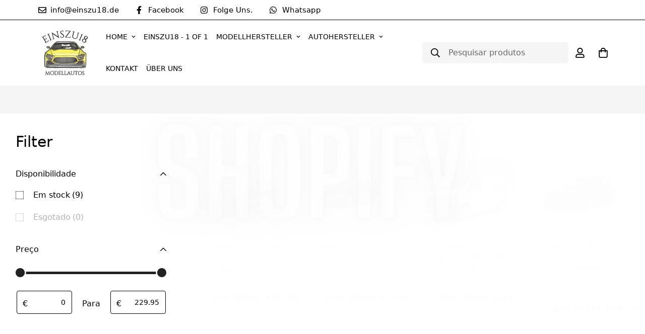

--- FILE ---
content_type: text/css
request_url: https://einszu18.de/cdn/shop/t/10/assets/custom.css?v=39053445251377515871698965565
body_size: -789
content:

form input::placeholder{
color:black!important;
}

--- FILE ---
content_type: text/css
request_url: https://einszu18.de/cdn/shop/t/10/assets/responsive.css?v=164421794296929688061698965531
body_size: -114
content:
@media (min-width: 576px){.col-sm-6{-ms-flex:0 0 50%;flex:0 0 50%;max-width:50%}}@media (min-width: 768px){.col-md-6{-ms-flex:0 0 50%;flex:0 0 50%;max-width:50%}}@media (min-width: 992px){.col-lg-5{-ms-flex:0 0 41.666667%;flex:0 0 41.666667%;max-width:41.666667%}.col-lg-7{-ms-flex:0 0 58.333333%;flex:0 0 58.333333%;max-width:58.333333%}}@media only screen and (min-width: 901px){.home-before-after .large--one-half{width:50%}}@media (max-width: 769px){.yv-new-arrival-wrapper .col-lg-7{margin-top:-100px;position:relative;padding:0 20px}.yv-new-arrival-sliderbox{padding:14px 7px;border-radius:0}.yv-new-arrival-slider-header{padding:0;text-align:center;max-width:100%}.heading-subtitle{margin-bottom:5px}.heading-title,.ratingbox{margin-bottom:10px}.yv-new-arriavl-content{bottom:unset;top:0;text-align:center;background:0 0;padding:15px;height:calc(100% - 100px);overflow:auto;display:flex;flex-direction:column;align-items:center;padding-right:15px!important}.new-slider-prev-next-button{display:none}body .products-slider .swiper-slide.sf-column{width:calc(50% - 15px)!important;min-width:calc(50% - 15px)!important}.yv-new-arriavl-slider .swiper-wrapper{gap:15px;width:100%}.sf__ms--mb-grid:not(.sf__ms--slider) .sf-grid{grid-template-columns:repeat(2,minmax(0,1fr));gap:10px;overflow-x:auto;padding-bottom:50px}.sf__ms--mb-grid:not(.sf__ms--slider) .sf-grid::-webkit-scrollbar-track{background:var(--gray)}.sf__ms--mb-grid:not(.sf__ms--slider) .sf-grid::-webkit-scrollbar-thumb{background:var(--dark-gray)}.cf58-hero-content{flex-direction:column;padding:0 5px!important}.cf58-left-content{order:2;width:100%!important;padding:0 10px!important}.cf58-right-content{order:1}.cf58-trust-container{flex-direction:column}.info{height:40px;width:100%}.info{font-size:14px!important}.cf58-right-content{max-width:350px}.bannerTitle{font-size:30px;max-width:350px}}
/*# sourceMappingURL=/cdn/shop/t/10/assets/responsive.css.map?v=164421794296929688061698965531 */


--- FILE ---
content_type: text/javascript
request_url: https://einszu18.de/cdn/shop/t/10/assets/move.js?v=47774344315728027751698965530
body_size: 1457
content:
(function(fn){typeof define=="function"&&define.amd?define([],fn):typeof module!="undefined"&&module!==null&&module.exports?module.exports=fn:fn()})(function(){var assign=Object.assign||window.jQuery&&jQuery.extend,threshold=8,requestFrame=function(){return window.requestAnimationFrame||window.webkitRequestAnimationFrame||window.mozRequestAnimationFrame||window.oRequestAnimationFrame||window.msRequestAnimationFrame||function(fn,element){return window.setTimeout(function(){fn()},25)}}();(function(){if(typeof window.CustomEvent=="function")return!1;function CustomEvent2(event,params){params=params||{bubbles:!1,cancelable:!1,detail:void 0};var evt=document.createEvent("CustomEvent");return evt.initCustomEvent(event,params.bubbles,params.cancelable,params.detail),evt}CustomEvent2.prototype=window.Event.prototype,window.CustomEvent=CustomEvent2})();var ignoreTags={textarea:!0,input:!0,select:!0,button:!0},mouseevents={move:"mousemove",cancel:"mouseup dragstart",end:"mouseup"},touchevents={move:"touchmove",cancel:"touchend",end:"touchend"},rspaces=/\s+/,eventOptions={bubbles:!0,cancelable:!0},eventsSymbol=typeof Symbol=="function"?Symbol("events"):{};function createEvent(type){return new CustomEvent(type,eventOptions)}function getEvents(node){return node[eventsSymbol]||(node[eventsSymbol]={})}function on(node,types,fn,data,selector){types=types.split(rspaces);var events=getEvents(node),i=types.length,handlers,type;function handler(e){fn(e,data)}for(;i--;)type=types[i],handlers=events[type]||(events[type]=[]),handlers.push([fn,handler]),node.addEventListener(type,handler)}function off(node,types,fn,selector){types=types.split(rspaces);var events=getEvents(node),i=types.length,type,handlers,k;if(events){for(;i--;)if(type=types[i],handlers=events[type],!!handlers)for(k=handlers.length;k--;)handlers[k][0]===fn&&(node.removeEventListener(type,handlers[k][1]),handlers.splice(k,1))}}function trigger(node,type,properties2){var event=createEvent(type);properties2&&assign(event,properties2),node.dispatchEvent(event)}function Timer(fn){var callback=fn,active=!1,running=!1;function trigger2(time){active?(callback(),requestFrame(trigger2),running=!0,active=!1):running=!1}this.kick=function(fn2){active=!0,running||trigger2()},this.end=function(fn2){var cb=callback;fn2&&(running?(callback=active?function(){cb(),fn2()}:fn2,active=!0):fn2())}}function noop(){}function preventDefault(e){e.preventDefault()}function isIgnoreTag(e){return!!ignoreTags[e.target.tagName.toLowerCase()]}function isPrimaryButton(e){return e.which===1&&!e.ctrlKey&&!e.altKey}function identifiedTouch(touchList,id){var i,l;if(touchList.identifiedTouch)return touchList.identifiedTouch(id);for(i=-1,l=touchList.length;++i<l;)if(touchList[i].identifier===id)return touchList[i]}function changedTouch(e,data){var touch=identifiedTouch(e.changedTouches,data.identifier);if(touch&&!(touch.pageX===data.pageX&&touch.pageY===data.pageY))return touch}function mousedown(e){isPrimaryButton(e)&&(isIgnoreTag(e)||(on(document,mouseevents.move,mousemove,e),on(document,mouseevents.cancel,mouseend,e)))}function mousemove(e,data){checkThreshold(e,data,e,removeMouse)}function mouseend(e,data){removeMouse()}function removeMouse(){off(document,mouseevents.move,mousemove),off(document,mouseevents.cancel,mouseend)}function touchstart(e){if(!ignoreTags[e.target.tagName.toLowerCase()]){var touch=e.changedTouches[0],data={target:touch.target,pageX:touch.pageX,pageY:touch.pageY,identifier:touch.identifier,touchmove:function(e2,data2){touchmove(e2,data2)},touchend:function(e2,data2){touchend(e2,data2)}};on(document,touchevents.move,data.touchmove,data),on(document,touchevents.cancel,data.touchend,data)}}function touchmove(e,data){var touch=changedTouch(e,data);touch&&checkThreshold(e,data,touch,removeTouch)}function touchend(e,data){var touch=identifiedTouch(e.changedTouches,data.identifier);touch&&removeTouch(data)}function removeTouch(data){off(document,touchevents.move,data.touchmove),off(document,touchevents.cancel,data.touchend)}function checkThreshold(e,data,touch,fn){var distX=touch.pageX-data.pageX,distY=touch.pageY-data.pageY;distX*distX+distY*distY<threshold*threshold||triggerStart(e,data,touch,distX,distY,fn)}function triggerStart(e,data,touch,distX,distY,fn){var touches=e.targetTouches,time=e.timeStamp-data.timeStamp,template={altKey:e.altKey,ctrlKey:e.ctrlKey,shiftKey:e.shiftKey,startX:data.pageX,startY:data.pageY,distX:distX,distY:distY,deltaX:distX,deltaY:distY,pageX:touch.pageX,pageY:touch.pageY,velocityX:distX/time,velocityY:distY/time,identifier:data.identifier,targetTouches:touches,finger:touches?touches.length:1,enableMove:function(){this.moveEnabled=!0,this.enableMove=noop,e.preventDefault()}};trigger(data.target,"movestart",template),fn(data)}function activeMousemove(e,data){var timer=data.timer;data.touch=e,data.timeStamp=e.timeStamp,timer.kick()}function activeMouseend(e,data){var target=data.target,event=data.event,timer=data.timer;removeActiveMouse(),endEvent(target,event,timer,function(){setTimeout(function(){off(target,"click",preventDefault)},0)})}function removeActiveMouse(){off(document,mouseevents.move,activeMousemove),off(document,mouseevents.end,activeMouseend)}function activeTouchmove(e,data){var event=data.event,timer=data.timer,touch=changedTouch(e,event);touch&&(e.preventDefault(),event.targetTouches=e.targetTouches,data.touch=touch,data.timeStamp=e.timeStamp,timer.kick())}function activeTouchend(e,data){var target=data.target,event=data.event,timer=data.timer,touch=identifiedTouch(e.changedTouches,event.identifier);touch&&(removeActiveTouch(data),endEvent(target,event,timer))}function removeActiveTouch(data){off(document,touchevents.move,data.activeTouchmove),off(document,touchevents.end,data.activeTouchend)}function updateEvent(event,touch,timeStamp){var time=timeStamp-event.timeStamp;event.distX=touch.pageX-event.startX,event.distY=touch.pageY-event.startY,event.deltaX=touch.pageX-event.pageX,event.deltaY=touch.pageY-event.pageY,event.velocityX=.3*event.velocityX+.7*event.deltaX/time,event.velocityY=.3*event.velocityY+.7*event.deltaY/time,event.pageX=touch.pageX,event.pageY=touch.pageY}function endEvent(target,event,timer,fn){timer.end(function(){return trigger(target,"moveend",event),fn&&fn()})}function movestart(e){if(e.defaultPrevented||!e.moveEnabled)return;var event={startX:e.startX,startY:e.startY,pageX:e.pageX,pageY:e.pageY,distX:e.distX,distY:e.distY,deltaX:e.deltaX,deltaY:e.deltaY,velocityX:e.velocityX,velocityY:e.velocityY,identifier:e.identifier,targetTouches:e.targetTouches,finger:e.finger},data={target:e.target,event:event,timer:new Timer(update),touch:void 0,timeStamp:e.timeStamp};function update(time){updateEvent(event,data.touch,data.timeStamp),trigger(data.target,"move",event)}e.identifier===void 0?(on(e.target,"click",preventDefault),on(document,mouseevents.move,activeMousemove,data),on(document,mouseevents.end,activeMouseend,data)):(data.activeTouchmove=function(e2,data2){activeTouchmove(e2,data2)},data.activeTouchend=function(e2,data2){activeTouchend(e2,data2)},on(document,touchevents.move,data.activeTouchmove,data),on(document,touchevents.end,data.activeTouchend,data))}if(on(document,"mousedown",mousedown),on(document,"touchstart",touchstart),on(document,"movestart",movestart),!window.jQuery)return;var properties="startX startY pageX pageY distX distY deltaX deltaY velocityX velocityY".split(" ");function enableMove1(e){e.enableMove()}function enableMove2(e){e.enableMove()}function enableMove3(e){e.enableMove()}function add(handleObj){var handler=handleObj.handler;handleObj.handler=function(e){for(var i=properties.length,property;i--;)property=properties[i],e[property]=e.originalEvent[property];handler.apply(this,arguments)}}jQuery.event.special.movestart={setup:function(){return on(this,"movestart",enableMove1),!1},teardown:function(){return off(this,"movestart",enableMove1),!1},add:add},jQuery.event.special.move={setup:function(){return on(this,"movestart",enableMove2),!1},teardown:function(){return off(this,"movestart",enableMove2),!1},add:add},jQuery.event.special.moveend={setup:function(){return on(this,"movestart",enableMove3),!1},teardown:function(){return off(this,"movestart",enableMove3),!1},add:add}});
//# sourceMappingURL=/cdn/shop/t/10/assets/move.js.map?v=47774344315728027751698965530


--- FILE ---
content_type: text/javascript
request_url: https://einszu18.de/cdn/shop/t/10/assets/dvr.js?v=83273944388814243081698965530
body_size: 483
content:
if($.fn.twentytwenty=function(y){var y=$.extend({default_offset_pct:.5,orientation:"horizontal",before_label:"Before",after_label:"After",no_overlay:!1,move_slider_on_hover:!1,move_with_handle_only:!0,click_to_move:!1},y);return this.each(function(){var t=y.default_offset_pct,a=$(this),h=y.orientation,s=h==="vertical"?"down":"left",d=h==="vertical"?"up":"right";if(a.wrap("<div class='twentytwenty-wrapper twentytwenty-"+h+"'></div>"),!y.no_overlay){a.append("<div class='twentytwenty-overlay'></div>");var p=a.find(".twentytwenty-overlay");p.append("<div class='twentytwenty-before-label' data-content='"+y.before_label+"'></div>"),p.append("<div class='twentytwenty-after-label' data-content='"+y.after_label+"'></div>")}var b=a.find("img:first"),T=a.find("img:last");a.append("<div class='twentytwenty-handle'></div>");var q=a.find(".twentytwenty-handle");q.append("<span class='twentytwenty-"+s+"-arrow'></span>"),q.append("<span class='twentytwenty-"+d+"-arrow'></span>"),a.addClass("twentytwenty-container"),b.addClass("twentytwenty-before"),T.addClass("twentytwenty-after");var A=function(G){var pe=b.width(),Ze=b.height();return{w:pe+"px",h:Ze+"px",cw:G*pe+"px",ch:G*Ze+"px"}},D=function(G){h==="vertical"?(b.css("clip","rect(0,"+G.w+","+G.ch+",0)"),T.css("clip","rect("+G.ch+","+G.w+","+G.h+",0)")):(b.css("clip","rect(0,"+G.cw+","+G.h+",0)"),T.css("clip","rect(0,"+G.w+","+G.h+","+G.cw+")"))},i=function(G){var pe=A(G);q.css(h==="vertical"?"top":"left",h==="vertical"?pe.ch:pe.cw),D(pe)},U=function(G,pe,Ze){return Math.max(pe,Math.min(Ze,G))},oe=function(G,pe){var Ze=h==="vertical"?(pe-ee)/ne:(G-W)/ye;return U(Ze,0,1)};$(window).on("resize.twentytwenty",function(G){i(t)});var W=0,ee=0,ye=0,ne=0,V=function(G){((G.distX>G.distY&&G.distX<-G.distY||G.distX<G.distY&&G.distX>-G.distY)&&h!=="vertical"||(G.distX<G.distY&&G.distX<-G.distY||G.distX>G.distY&&G.distX>-G.distY)&&h==="vertical")&&G.preventDefault(),a.addClass("active"),W=a.offset().left,ee=a.offset().top,ye=b.width(),ne=b.height()},Le=function(G){a.hasClass("active")&&(t=oe(G.pageX,G.pageY),i(t))},ae=function(G){a.hasClass("active")&&(t=oe(G.pageX,G.pageY),i(t))},_e=y.move_with_handle_only?q:a;console.log(_e,y.move_with_handle_only),_e.on("drag",function(e){console.log(e)}),_e.on("movestart",V),_e.on("drag",Le),_e.on("move",Le),_e.on("moveend",ae),y.move_slider_on_hover&&(a.on("mouseenter",V),a.on("mousemove",Le),a.on("mouseleave",ae)),q.on("touchmove",function(G){G.preventDefault()}),a.find("img").on("mousedown",function(G){G.preventDefault()}),y.click_to_move&&a.on("click",function(G){W=a.offset().left,ee=a.offset().top,ye=b.width(),ne=b.height(),t=oe(G.pageX,G.pageY),i(t)}),$(window).trigger("resize.twentytwenty")})},$(".home-before-after .img").twentytwenty({default_offset_pct:.5,orientation:"horizontal",no_overlay:!0}),window.innerWidth>769){let slider;var arrows=$('[data-section-type="featured-collection-new"] [data-products-container-new]').attr("arrows"),slides_to_view=$('[data-section-type="featured-collection-new"] [data-products-container-new]').attr("slides_to_view");loadAssets(["swiper.css","swiper.js"]).then(()=>{if(slider=new MinimogLibs.Swiper('[data-section-type="featured-collection-new"] [data-products-container-new]',{slidesPerView:slides_to_view,loop:!0,autoplay:!1,arrows,spaceBetween:28}),slider){const prevBtn=document.querySelector('[data-section-type="featured-collection-new"] .new-slider-button.previous'),nextBtn=document.querySelector('[data-section-type="featured-collection-new"] .new-slider-button.next');prevBtn&&prevBtn.addEventListener("click",()=>slider.slidePrev()),nextBtn&&nextBtn.addEventListener("click",()=>slider.slideNext())}})}$(".video-container-mrk .sf-video__inner").click(function(){$(this).fadeOut(),$(".mrk-video").trigger("play"),$(".mrk-video").attr("controls","")}),$(".mrk-video").on("ended",function(){$(this).removeAttr("controls"),$(".video-container-mrk .sf-video__inner").fadeIn()});
//# sourceMappingURL=/cdn/shop/t/10/assets/dvr.js.map?v=83273944388814243081698965530


--- FILE ---
content_type: text/javascript
request_url: https://einszu18.de/cdn/shop/t/10/assets/theme-global.js?v=131708666183015073791698965531
body_size: 1902
content:
const commonConfigs={loop:!0},configs={mobile:{autoHeight:!0,loop:!0},"quick-view":{autoHeight:!0},"layout-4":{},"layout-5":{slidesPerView:1,slidesPerGroup:1,watchSlidesProgress:!0,watchSlidesVisibility:!0,breakpoints:{768:{slidesPerView:2,slidesPerGroup:2,spaceBetween:10}}},"layout-6":{},"layout-7":{slidesPerView:3,speed:500,centeredSlides:!0}},requestDefaultConfigs={mode:"same-origin",credentials:"same-origin",headers:{"X-Requested-With":"XMLHttpRequest","Content-Type":"application/json"}};function getRequestDefaultConfigs(){return JSON.parse(JSON.stringify(requestDefaultConfigs))}function fetchJSON(e,t=getRequestDefaultConfigs()){return fetch(e,t).then(function(e2){if(!e2.ok)throw e2;return e2.json()})}const cache=new Map;function fetchCache(e,t=getRequestDefaultConfigs()){return new Promise((n,o)=>{let s=cache.get(e);if(s)return n(s);fetch(e,t).then(t2=>{s=t2.text(),cache.set(e,s),n(s)}).catch(o)})}const sectionCache=new Map;function fetchSection(e,t={}){const{url:n,fromCache:o=!1,params:s={}}=t;return new Promise((t2,r)=>{const i=new URL(n||window.location.href);if(i.searchParams.set("section_id",e),Object.entries(s).forEach(([e2,t3])=>i.searchParams.set(e2,t3)),o){const e2=sectionCache.get(i);if(e2)return t2(e2)}fetch(i,getRequestDefaultConfigs()).then(t3=>{if(t3.ok)return t3.text();r(`Failed to load section: ${e}`)}).then(e2=>{const n2=generateDomFromString(e2);sectionCache.set(i,n2),t2(n2)}).catch(r)})}const cache2=new Map;function fetchJsonCache(e,t=requestDefaultConfigs){return new Promise((n,o)=>{if(cache2.get(e))return n(cache2.get(e));fetch(e,t).then(t2=>{if(t2.ok){const o2=t2.json();return n(o2),cache2.set(e,o2),o2}o(t2)}).catch(o)})}function formatMoney(e,t){typeof e=="string"&&(e=e.replace(".",""));let n="";const o=/\{\{\s*(\w+)\s*\}\}/,s=t||"${{amount}}";function r(e2,t2=2,n2=",",o2="."){if(isNaN(e2)||e2==null)return 0;const s2=(e2=(e2/100).toFixed(t2)).split(".");return s2[0].replace(/(\d)(?=(\d\d\d)+(?!\d))/g,`$1${n2}`)+(s2[1]?o2+s2[1]:"")}switch(s.match(o)[1]){case"amount":n=r(e,2);break;case"amount_no_decimals":n=r(e,0);break;case"amount_with_comma_separator":n=r(e,2,".",",");break;case"amount_no_decimals_with_comma_separator":n=r(e,0,".",",")}return s.replace(o,n)}function validateForm(e){const t=[];return e&&e.querySelectorAll('[data-product-custom-field] [name][required]:not([hidden]):not([type="hidden"])').forEach(n=>{if(n.classList.remove("form-control--warning"),n.type==="radio"){const o=e.querySelectorAll(`input[name="${n.name}"]`);Array.from(o).some(e2=>e2.checked)||(t.push(n),n.classList.add("form-control--warning"))}else n.value||(t.push(n),n.classList.add("form-control--warning"))}),t}function generateDomFromString(e,t="div"){const n=document.createElement(t);return n.innerHTML=e,n}function loadAssetsNew(e=[],t,n=()=>{},o={}){const s=t||Math.random().toString(36).slice(2);window.MinimogLibs.loadjs.isDefined(t)||window.MinimogLibs.loadjs(e,s),window.MinimogLibs.loadjs.ready(s,n)}function pauseAllMedia(){document.querySelectorAll(".js-youtube").forEach(e=>{e.contentWindow.postMessage('{"event":"command","func":"pauseVideo","args":""}',"*")}),document.querySelectorAll(".js-vimeo").forEach(e=>{e.contentWindow.postMessage('{"method":"pause"}',"*")}),document.querySelectorAll("video").forEach(e=>e.pause()),document.querySelectorAll("product-model").forEach(e=>{e.modelViewerUI&&e.modelViewerUI.pause()})}function getProductSliderConfig(e){const t=configs[e]||configs["layout-4"];return Object.assign({},commonConfigs,t)}function loadJS(e,t=document.body,n=!1,o=!0){return new Promise((s,r)=>{const i=t.ownerDocument,c=i.querySelector(`script[src="${e}"]`);if(c)return c.dataset.loaded?s(!0):void c.addEventListener("load",()=>{c.dataset.loaded=!0,s(!0)});const a=i.createElement("script");a.src=e,a.async=n,a.defer=o,a.addEventListener("load",()=>{a.dataset.loaded=!0,s(!0)}),a.onerror=r,t.appendChild(a)})}function loadCSS(e,t=document.head){return new Promise((n,o)=>{const s=t.ownerDocument,r=s.querySelector(`link[href="${e}"]`);if(r)return r.dataset.loaded?n(!0):void r.addEventListener("load",()=>{r.dataset.loaded=!0,n(!0)});const i=s.createElement("link");i.rel="stylesheet",i.href=e,i.addEventListener("load",()=>{i.dataset.loaded=!0,n(!0)}),i.onerror=o,t.appendChild(i)})}function addEventDelegate({context:e=document.documentElement,event:t="click",selector:n,handler:o,capture:s=!1}){const r=function(e2){for(let t2=e2.target;t2&&t2!==this;t2=t2.parentNode)if(t2.matches(n)){o.call(t2,e2,t2);break}};return e.addEventListener(t,r,s),()=>{e.removeEventListener(t,r,s)}}const{themeScriptURLs,themeStyleURLs}=window,themeAssets={js:{urls:themeScriptURLs,load:loadJS},css:{urls:themeStyleURLs,load:loadCSS}};function log(e){}function loadAssets(e,...t){return new Promise((n,o)=>{const s=typeof e=="string"?[e]:e;Promise.all(s.map(async e2=>{try{const[,n2,o2]=e2.match(/(.*)\.(js|css)$/)||[,e2,"js"],{urls:{[n2]:{url:s2}},load:r}=themeAssets[o2];await r(s2,...t),`${n2}${o2}`}catch{}})).then(n).catch(o)})}function queryDomNodes(e={},t=document){return Object.entries(e).reduce((e2,[n,o])=>{const s=typeof o=="string",r=s?"querySelector":"querySelectorAll",i=s?o:o[0];return e2[n]=t?.[r]?.(i),!s&&e2[n]&&(e2[n]=[...e2[n]]),e2},{})}class DeferredMedia extends HTMLElement{constructor(){super();const e=this.querySelector('[id^="Deferred-Poster-"]');e&&e.addEventListener("click",this.loadContent.bind(this))}loadContent(e=!0){if(window.pauseAllMedia(),!this.getAttribute("loaded")){const t=document.createElement("div");t.appendChild(this.querySelector("template").content.firstElementChild.cloneNode(!0)),this.setAttribute("loaded",!0);const n=this.appendChild(t.querySelector("video, model-viewer, iframe"));e&&n.focus()}}}customElements.define("deferred-media",DeferredMedia);class QuantityInput extends HTMLElement{constructor(){super(),this.input=this.querySelector("input"),this.changeEvent=new Event("change",{bubbles:!0}),this.productId=this.dataset.productId,this.querySelectorAll("button").forEach(e=>e.addEventListener("click",this.onButtonClick.bind(this))),this.input.addEventListener("change",()=>{window.MinimogEvents.emit(`${this.productId}__QUANTITY_CHANGE`,this.input.value,this)})}onButtonClick(e){e.preventDefault();const t=this.input.value;e.target.closest("button").getAttribute("name")==="plus"?this.input.stepUp():this.input.stepDown(),t!==this.input.value&&this.input.dispatchEvent(this.changeEvent)}}customElements.define("quantity-input",QuantityInput),$(document).ready(function(){var $animationElements=$(".sf-hero__bg"),$window=$(window),isMobile=window.matchMedia("only screen and (max-width: 768px)");isMobile.matches;function checkIfInView(){var windowHeight=$window.height(),windowTopPosition=$window.scrollTop(),windowBottomPosition=windowTopPosition+windowHeight;$.each($animationElements,function(){var $element=$(this),elementHeight=$element.outerHeight(),elementTopPosition=$element.offset().top,elementBottomPosition=elementTopPosition+elementHeight;elementBottomPosition>=windowTopPosition&&elementTopPosition<=windowBottomPosition&&$element.addClass("animate-bg")})}$window.on("scroll resize",checkIfInView),$window.trigger("scroll")});
//# sourceMappingURL=/cdn/shop/t/10/assets/theme-global.js.map?v=131708666183015073791698965531
